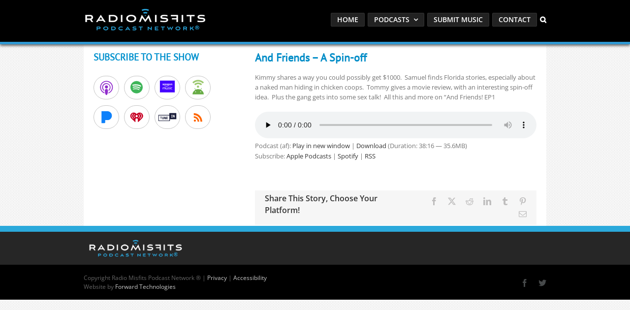

--- FILE ---
content_type: text/html; charset=utf-8
request_url: https://www.google.com/recaptcha/api2/anchor?ar=1&k=6LcG8rsqAAAAAKjoUrGUSvg9JZEnBMrw5kMivzBL&co=aHR0cHM6Ly9yYWRpb21pc2ZpdHMuY29tOjQ0Mw..&hl=en&v=N67nZn4AqZkNcbeMu4prBgzg&size=invisible&anchor-ms=20000&execute-ms=30000&cb=t4qyryub7qa4
body_size: 48726
content:
<!DOCTYPE HTML><html dir="ltr" lang="en"><head><meta http-equiv="Content-Type" content="text/html; charset=UTF-8">
<meta http-equiv="X-UA-Compatible" content="IE=edge">
<title>reCAPTCHA</title>
<style type="text/css">
/* cyrillic-ext */
@font-face {
  font-family: 'Roboto';
  font-style: normal;
  font-weight: 400;
  font-stretch: 100%;
  src: url(//fonts.gstatic.com/s/roboto/v48/KFO7CnqEu92Fr1ME7kSn66aGLdTylUAMa3GUBHMdazTgWw.woff2) format('woff2');
  unicode-range: U+0460-052F, U+1C80-1C8A, U+20B4, U+2DE0-2DFF, U+A640-A69F, U+FE2E-FE2F;
}
/* cyrillic */
@font-face {
  font-family: 'Roboto';
  font-style: normal;
  font-weight: 400;
  font-stretch: 100%;
  src: url(//fonts.gstatic.com/s/roboto/v48/KFO7CnqEu92Fr1ME7kSn66aGLdTylUAMa3iUBHMdazTgWw.woff2) format('woff2');
  unicode-range: U+0301, U+0400-045F, U+0490-0491, U+04B0-04B1, U+2116;
}
/* greek-ext */
@font-face {
  font-family: 'Roboto';
  font-style: normal;
  font-weight: 400;
  font-stretch: 100%;
  src: url(//fonts.gstatic.com/s/roboto/v48/KFO7CnqEu92Fr1ME7kSn66aGLdTylUAMa3CUBHMdazTgWw.woff2) format('woff2');
  unicode-range: U+1F00-1FFF;
}
/* greek */
@font-face {
  font-family: 'Roboto';
  font-style: normal;
  font-weight: 400;
  font-stretch: 100%;
  src: url(//fonts.gstatic.com/s/roboto/v48/KFO7CnqEu92Fr1ME7kSn66aGLdTylUAMa3-UBHMdazTgWw.woff2) format('woff2');
  unicode-range: U+0370-0377, U+037A-037F, U+0384-038A, U+038C, U+038E-03A1, U+03A3-03FF;
}
/* math */
@font-face {
  font-family: 'Roboto';
  font-style: normal;
  font-weight: 400;
  font-stretch: 100%;
  src: url(//fonts.gstatic.com/s/roboto/v48/KFO7CnqEu92Fr1ME7kSn66aGLdTylUAMawCUBHMdazTgWw.woff2) format('woff2');
  unicode-range: U+0302-0303, U+0305, U+0307-0308, U+0310, U+0312, U+0315, U+031A, U+0326-0327, U+032C, U+032F-0330, U+0332-0333, U+0338, U+033A, U+0346, U+034D, U+0391-03A1, U+03A3-03A9, U+03B1-03C9, U+03D1, U+03D5-03D6, U+03F0-03F1, U+03F4-03F5, U+2016-2017, U+2034-2038, U+203C, U+2040, U+2043, U+2047, U+2050, U+2057, U+205F, U+2070-2071, U+2074-208E, U+2090-209C, U+20D0-20DC, U+20E1, U+20E5-20EF, U+2100-2112, U+2114-2115, U+2117-2121, U+2123-214F, U+2190, U+2192, U+2194-21AE, U+21B0-21E5, U+21F1-21F2, U+21F4-2211, U+2213-2214, U+2216-22FF, U+2308-230B, U+2310, U+2319, U+231C-2321, U+2336-237A, U+237C, U+2395, U+239B-23B7, U+23D0, U+23DC-23E1, U+2474-2475, U+25AF, U+25B3, U+25B7, U+25BD, U+25C1, U+25CA, U+25CC, U+25FB, U+266D-266F, U+27C0-27FF, U+2900-2AFF, U+2B0E-2B11, U+2B30-2B4C, U+2BFE, U+3030, U+FF5B, U+FF5D, U+1D400-1D7FF, U+1EE00-1EEFF;
}
/* symbols */
@font-face {
  font-family: 'Roboto';
  font-style: normal;
  font-weight: 400;
  font-stretch: 100%;
  src: url(//fonts.gstatic.com/s/roboto/v48/KFO7CnqEu92Fr1ME7kSn66aGLdTylUAMaxKUBHMdazTgWw.woff2) format('woff2');
  unicode-range: U+0001-000C, U+000E-001F, U+007F-009F, U+20DD-20E0, U+20E2-20E4, U+2150-218F, U+2190, U+2192, U+2194-2199, U+21AF, U+21E6-21F0, U+21F3, U+2218-2219, U+2299, U+22C4-22C6, U+2300-243F, U+2440-244A, U+2460-24FF, U+25A0-27BF, U+2800-28FF, U+2921-2922, U+2981, U+29BF, U+29EB, U+2B00-2BFF, U+4DC0-4DFF, U+FFF9-FFFB, U+10140-1018E, U+10190-1019C, U+101A0, U+101D0-101FD, U+102E0-102FB, U+10E60-10E7E, U+1D2C0-1D2D3, U+1D2E0-1D37F, U+1F000-1F0FF, U+1F100-1F1AD, U+1F1E6-1F1FF, U+1F30D-1F30F, U+1F315, U+1F31C, U+1F31E, U+1F320-1F32C, U+1F336, U+1F378, U+1F37D, U+1F382, U+1F393-1F39F, U+1F3A7-1F3A8, U+1F3AC-1F3AF, U+1F3C2, U+1F3C4-1F3C6, U+1F3CA-1F3CE, U+1F3D4-1F3E0, U+1F3ED, U+1F3F1-1F3F3, U+1F3F5-1F3F7, U+1F408, U+1F415, U+1F41F, U+1F426, U+1F43F, U+1F441-1F442, U+1F444, U+1F446-1F449, U+1F44C-1F44E, U+1F453, U+1F46A, U+1F47D, U+1F4A3, U+1F4B0, U+1F4B3, U+1F4B9, U+1F4BB, U+1F4BF, U+1F4C8-1F4CB, U+1F4D6, U+1F4DA, U+1F4DF, U+1F4E3-1F4E6, U+1F4EA-1F4ED, U+1F4F7, U+1F4F9-1F4FB, U+1F4FD-1F4FE, U+1F503, U+1F507-1F50B, U+1F50D, U+1F512-1F513, U+1F53E-1F54A, U+1F54F-1F5FA, U+1F610, U+1F650-1F67F, U+1F687, U+1F68D, U+1F691, U+1F694, U+1F698, U+1F6AD, U+1F6B2, U+1F6B9-1F6BA, U+1F6BC, U+1F6C6-1F6CF, U+1F6D3-1F6D7, U+1F6E0-1F6EA, U+1F6F0-1F6F3, U+1F6F7-1F6FC, U+1F700-1F7FF, U+1F800-1F80B, U+1F810-1F847, U+1F850-1F859, U+1F860-1F887, U+1F890-1F8AD, U+1F8B0-1F8BB, U+1F8C0-1F8C1, U+1F900-1F90B, U+1F93B, U+1F946, U+1F984, U+1F996, U+1F9E9, U+1FA00-1FA6F, U+1FA70-1FA7C, U+1FA80-1FA89, U+1FA8F-1FAC6, U+1FACE-1FADC, U+1FADF-1FAE9, U+1FAF0-1FAF8, U+1FB00-1FBFF;
}
/* vietnamese */
@font-face {
  font-family: 'Roboto';
  font-style: normal;
  font-weight: 400;
  font-stretch: 100%;
  src: url(//fonts.gstatic.com/s/roboto/v48/KFO7CnqEu92Fr1ME7kSn66aGLdTylUAMa3OUBHMdazTgWw.woff2) format('woff2');
  unicode-range: U+0102-0103, U+0110-0111, U+0128-0129, U+0168-0169, U+01A0-01A1, U+01AF-01B0, U+0300-0301, U+0303-0304, U+0308-0309, U+0323, U+0329, U+1EA0-1EF9, U+20AB;
}
/* latin-ext */
@font-face {
  font-family: 'Roboto';
  font-style: normal;
  font-weight: 400;
  font-stretch: 100%;
  src: url(//fonts.gstatic.com/s/roboto/v48/KFO7CnqEu92Fr1ME7kSn66aGLdTylUAMa3KUBHMdazTgWw.woff2) format('woff2');
  unicode-range: U+0100-02BA, U+02BD-02C5, U+02C7-02CC, U+02CE-02D7, U+02DD-02FF, U+0304, U+0308, U+0329, U+1D00-1DBF, U+1E00-1E9F, U+1EF2-1EFF, U+2020, U+20A0-20AB, U+20AD-20C0, U+2113, U+2C60-2C7F, U+A720-A7FF;
}
/* latin */
@font-face {
  font-family: 'Roboto';
  font-style: normal;
  font-weight: 400;
  font-stretch: 100%;
  src: url(//fonts.gstatic.com/s/roboto/v48/KFO7CnqEu92Fr1ME7kSn66aGLdTylUAMa3yUBHMdazQ.woff2) format('woff2');
  unicode-range: U+0000-00FF, U+0131, U+0152-0153, U+02BB-02BC, U+02C6, U+02DA, U+02DC, U+0304, U+0308, U+0329, U+2000-206F, U+20AC, U+2122, U+2191, U+2193, U+2212, U+2215, U+FEFF, U+FFFD;
}
/* cyrillic-ext */
@font-face {
  font-family: 'Roboto';
  font-style: normal;
  font-weight: 500;
  font-stretch: 100%;
  src: url(//fonts.gstatic.com/s/roboto/v48/KFO7CnqEu92Fr1ME7kSn66aGLdTylUAMa3GUBHMdazTgWw.woff2) format('woff2');
  unicode-range: U+0460-052F, U+1C80-1C8A, U+20B4, U+2DE0-2DFF, U+A640-A69F, U+FE2E-FE2F;
}
/* cyrillic */
@font-face {
  font-family: 'Roboto';
  font-style: normal;
  font-weight: 500;
  font-stretch: 100%;
  src: url(//fonts.gstatic.com/s/roboto/v48/KFO7CnqEu92Fr1ME7kSn66aGLdTylUAMa3iUBHMdazTgWw.woff2) format('woff2');
  unicode-range: U+0301, U+0400-045F, U+0490-0491, U+04B0-04B1, U+2116;
}
/* greek-ext */
@font-face {
  font-family: 'Roboto';
  font-style: normal;
  font-weight: 500;
  font-stretch: 100%;
  src: url(//fonts.gstatic.com/s/roboto/v48/KFO7CnqEu92Fr1ME7kSn66aGLdTylUAMa3CUBHMdazTgWw.woff2) format('woff2');
  unicode-range: U+1F00-1FFF;
}
/* greek */
@font-face {
  font-family: 'Roboto';
  font-style: normal;
  font-weight: 500;
  font-stretch: 100%;
  src: url(//fonts.gstatic.com/s/roboto/v48/KFO7CnqEu92Fr1ME7kSn66aGLdTylUAMa3-UBHMdazTgWw.woff2) format('woff2');
  unicode-range: U+0370-0377, U+037A-037F, U+0384-038A, U+038C, U+038E-03A1, U+03A3-03FF;
}
/* math */
@font-face {
  font-family: 'Roboto';
  font-style: normal;
  font-weight: 500;
  font-stretch: 100%;
  src: url(//fonts.gstatic.com/s/roboto/v48/KFO7CnqEu92Fr1ME7kSn66aGLdTylUAMawCUBHMdazTgWw.woff2) format('woff2');
  unicode-range: U+0302-0303, U+0305, U+0307-0308, U+0310, U+0312, U+0315, U+031A, U+0326-0327, U+032C, U+032F-0330, U+0332-0333, U+0338, U+033A, U+0346, U+034D, U+0391-03A1, U+03A3-03A9, U+03B1-03C9, U+03D1, U+03D5-03D6, U+03F0-03F1, U+03F4-03F5, U+2016-2017, U+2034-2038, U+203C, U+2040, U+2043, U+2047, U+2050, U+2057, U+205F, U+2070-2071, U+2074-208E, U+2090-209C, U+20D0-20DC, U+20E1, U+20E5-20EF, U+2100-2112, U+2114-2115, U+2117-2121, U+2123-214F, U+2190, U+2192, U+2194-21AE, U+21B0-21E5, U+21F1-21F2, U+21F4-2211, U+2213-2214, U+2216-22FF, U+2308-230B, U+2310, U+2319, U+231C-2321, U+2336-237A, U+237C, U+2395, U+239B-23B7, U+23D0, U+23DC-23E1, U+2474-2475, U+25AF, U+25B3, U+25B7, U+25BD, U+25C1, U+25CA, U+25CC, U+25FB, U+266D-266F, U+27C0-27FF, U+2900-2AFF, U+2B0E-2B11, U+2B30-2B4C, U+2BFE, U+3030, U+FF5B, U+FF5D, U+1D400-1D7FF, U+1EE00-1EEFF;
}
/* symbols */
@font-face {
  font-family: 'Roboto';
  font-style: normal;
  font-weight: 500;
  font-stretch: 100%;
  src: url(//fonts.gstatic.com/s/roboto/v48/KFO7CnqEu92Fr1ME7kSn66aGLdTylUAMaxKUBHMdazTgWw.woff2) format('woff2');
  unicode-range: U+0001-000C, U+000E-001F, U+007F-009F, U+20DD-20E0, U+20E2-20E4, U+2150-218F, U+2190, U+2192, U+2194-2199, U+21AF, U+21E6-21F0, U+21F3, U+2218-2219, U+2299, U+22C4-22C6, U+2300-243F, U+2440-244A, U+2460-24FF, U+25A0-27BF, U+2800-28FF, U+2921-2922, U+2981, U+29BF, U+29EB, U+2B00-2BFF, U+4DC0-4DFF, U+FFF9-FFFB, U+10140-1018E, U+10190-1019C, U+101A0, U+101D0-101FD, U+102E0-102FB, U+10E60-10E7E, U+1D2C0-1D2D3, U+1D2E0-1D37F, U+1F000-1F0FF, U+1F100-1F1AD, U+1F1E6-1F1FF, U+1F30D-1F30F, U+1F315, U+1F31C, U+1F31E, U+1F320-1F32C, U+1F336, U+1F378, U+1F37D, U+1F382, U+1F393-1F39F, U+1F3A7-1F3A8, U+1F3AC-1F3AF, U+1F3C2, U+1F3C4-1F3C6, U+1F3CA-1F3CE, U+1F3D4-1F3E0, U+1F3ED, U+1F3F1-1F3F3, U+1F3F5-1F3F7, U+1F408, U+1F415, U+1F41F, U+1F426, U+1F43F, U+1F441-1F442, U+1F444, U+1F446-1F449, U+1F44C-1F44E, U+1F453, U+1F46A, U+1F47D, U+1F4A3, U+1F4B0, U+1F4B3, U+1F4B9, U+1F4BB, U+1F4BF, U+1F4C8-1F4CB, U+1F4D6, U+1F4DA, U+1F4DF, U+1F4E3-1F4E6, U+1F4EA-1F4ED, U+1F4F7, U+1F4F9-1F4FB, U+1F4FD-1F4FE, U+1F503, U+1F507-1F50B, U+1F50D, U+1F512-1F513, U+1F53E-1F54A, U+1F54F-1F5FA, U+1F610, U+1F650-1F67F, U+1F687, U+1F68D, U+1F691, U+1F694, U+1F698, U+1F6AD, U+1F6B2, U+1F6B9-1F6BA, U+1F6BC, U+1F6C6-1F6CF, U+1F6D3-1F6D7, U+1F6E0-1F6EA, U+1F6F0-1F6F3, U+1F6F7-1F6FC, U+1F700-1F7FF, U+1F800-1F80B, U+1F810-1F847, U+1F850-1F859, U+1F860-1F887, U+1F890-1F8AD, U+1F8B0-1F8BB, U+1F8C0-1F8C1, U+1F900-1F90B, U+1F93B, U+1F946, U+1F984, U+1F996, U+1F9E9, U+1FA00-1FA6F, U+1FA70-1FA7C, U+1FA80-1FA89, U+1FA8F-1FAC6, U+1FACE-1FADC, U+1FADF-1FAE9, U+1FAF0-1FAF8, U+1FB00-1FBFF;
}
/* vietnamese */
@font-face {
  font-family: 'Roboto';
  font-style: normal;
  font-weight: 500;
  font-stretch: 100%;
  src: url(//fonts.gstatic.com/s/roboto/v48/KFO7CnqEu92Fr1ME7kSn66aGLdTylUAMa3OUBHMdazTgWw.woff2) format('woff2');
  unicode-range: U+0102-0103, U+0110-0111, U+0128-0129, U+0168-0169, U+01A0-01A1, U+01AF-01B0, U+0300-0301, U+0303-0304, U+0308-0309, U+0323, U+0329, U+1EA0-1EF9, U+20AB;
}
/* latin-ext */
@font-face {
  font-family: 'Roboto';
  font-style: normal;
  font-weight: 500;
  font-stretch: 100%;
  src: url(//fonts.gstatic.com/s/roboto/v48/KFO7CnqEu92Fr1ME7kSn66aGLdTylUAMa3KUBHMdazTgWw.woff2) format('woff2');
  unicode-range: U+0100-02BA, U+02BD-02C5, U+02C7-02CC, U+02CE-02D7, U+02DD-02FF, U+0304, U+0308, U+0329, U+1D00-1DBF, U+1E00-1E9F, U+1EF2-1EFF, U+2020, U+20A0-20AB, U+20AD-20C0, U+2113, U+2C60-2C7F, U+A720-A7FF;
}
/* latin */
@font-face {
  font-family: 'Roboto';
  font-style: normal;
  font-weight: 500;
  font-stretch: 100%;
  src: url(//fonts.gstatic.com/s/roboto/v48/KFO7CnqEu92Fr1ME7kSn66aGLdTylUAMa3yUBHMdazQ.woff2) format('woff2');
  unicode-range: U+0000-00FF, U+0131, U+0152-0153, U+02BB-02BC, U+02C6, U+02DA, U+02DC, U+0304, U+0308, U+0329, U+2000-206F, U+20AC, U+2122, U+2191, U+2193, U+2212, U+2215, U+FEFF, U+FFFD;
}
/* cyrillic-ext */
@font-face {
  font-family: 'Roboto';
  font-style: normal;
  font-weight: 900;
  font-stretch: 100%;
  src: url(//fonts.gstatic.com/s/roboto/v48/KFO7CnqEu92Fr1ME7kSn66aGLdTylUAMa3GUBHMdazTgWw.woff2) format('woff2');
  unicode-range: U+0460-052F, U+1C80-1C8A, U+20B4, U+2DE0-2DFF, U+A640-A69F, U+FE2E-FE2F;
}
/* cyrillic */
@font-face {
  font-family: 'Roboto';
  font-style: normal;
  font-weight: 900;
  font-stretch: 100%;
  src: url(//fonts.gstatic.com/s/roboto/v48/KFO7CnqEu92Fr1ME7kSn66aGLdTylUAMa3iUBHMdazTgWw.woff2) format('woff2');
  unicode-range: U+0301, U+0400-045F, U+0490-0491, U+04B0-04B1, U+2116;
}
/* greek-ext */
@font-face {
  font-family: 'Roboto';
  font-style: normal;
  font-weight: 900;
  font-stretch: 100%;
  src: url(//fonts.gstatic.com/s/roboto/v48/KFO7CnqEu92Fr1ME7kSn66aGLdTylUAMa3CUBHMdazTgWw.woff2) format('woff2');
  unicode-range: U+1F00-1FFF;
}
/* greek */
@font-face {
  font-family: 'Roboto';
  font-style: normal;
  font-weight: 900;
  font-stretch: 100%;
  src: url(//fonts.gstatic.com/s/roboto/v48/KFO7CnqEu92Fr1ME7kSn66aGLdTylUAMa3-UBHMdazTgWw.woff2) format('woff2');
  unicode-range: U+0370-0377, U+037A-037F, U+0384-038A, U+038C, U+038E-03A1, U+03A3-03FF;
}
/* math */
@font-face {
  font-family: 'Roboto';
  font-style: normal;
  font-weight: 900;
  font-stretch: 100%;
  src: url(//fonts.gstatic.com/s/roboto/v48/KFO7CnqEu92Fr1ME7kSn66aGLdTylUAMawCUBHMdazTgWw.woff2) format('woff2');
  unicode-range: U+0302-0303, U+0305, U+0307-0308, U+0310, U+0312, U+0315, U+031A, U+0326-0327, U+032C, U+032F-0330, U+0332-0333, U+0338, U+033A, U+0346, U+034D, U+0391-03A1, U+03A3-03A9, U+03B1-03C9, U+03D1, U+03D5-03D6, U+03F0-03F1, U+03F4-03F5, U+2016-2017, U+2034-2038, U+203C, U+2040, U+2043, U+2047, U+2050, U+2057, U+205F, U+2070-2071, U+2074-208E, U+2090-209C, U+20D0-20DC, U+20E1, U+20E5-20EF, U+2100-2112, U+2114-2115, U+2117-2121, U+2123-214F, U+2190, U+2192, U+2194-21AE, U+21B0-21E5, U+21F1-21F2, U+21F4-2211, U+2213-2214, U+2216-22FF, U+2308-230B, U+2310, U+2319, U+231C-2321, U+2336-237A, U+237C, U+2395, U+239B-23B7, U+23D0, U+23DC-23E1, U+2474-2475, U+25AF, U+25B3, U+25B7, U+25BD, U+25C1, U+25CA, U+25CC, U+25FB, U+266D-266F, U+27C0-27FF, U+2900-2AFF, U+2B0E-2B11, U+2B30-2B4C, U+2BFE, U+3030, U+FF5B, U+FF5D, U+1D400-1D7FF, U+1EE00-1EEFF;
}
/* symbols */
@font-face {
  font-family: 'Roboto';
  font-style: normal;
  font-weight: 900;
  font-stretch: 100%;
  src: url(//fonts.gstatic.com/s/roboto/v48/KFO7CnqEu92Fr1ME7kSn66aGLdTylUAMaxKUBHMdazTgWw.woff2) format('woff2');
  unicode-range: U+0001-000C, U+000E-001F, U+007F-009F, U+20DD-20E0, U+20E2-20E4, U+2150-218F, U+2190, U+2192, U+2194-2199, U+21AF, U+21E6-21F0, U+21F3, U+2218-2219, U+2299, U+22C4-22C6, U+2300-243F, U+2440-244A, U+2460-24FF, U+25A0-27BF, U+2800-28FF, U+2921-2922, U+2981, U+29BF, U+29EB, U+2B00-2BFF, U+4DC0-4DFF, U+FFF9-FFFB, U+10140-1018E, U+10190-1019C, U+101A0, U+101D0-101FD, U+102E0-102FB, U+10E60-10E7E, U+1D2C0-1D2D3, U+1D2E0-1D37F, U+1F000-1F0FF, U+1F100-1F1AD, U+1F1E6-1F1FF, U+1F30D-1F30F, U+1F315, U+1F31C, U+1F31E, U+1F320-1F32C, U+1F336, U+1F378, U+1F37D, U+1F382, U+1F393-1F39F, U+1F3A7-1F3A8, U+1F3AC-1F3AF, U+1F3C2, U+1F3C4-1F3C6, U+1F3CA-1F3CE, U+1F3D4-1F3E0, U+1F3ED, U+1F3F1-1F3F3, U+1F3F5-1F3F7, U+1F408, U+1F415, U+1F41F, U+1F426, U+1F43F, U+1F441-1F442, U+1F444, U+1F446-1F449, U+1F44C-1F44E, U+1F453, U+1F46A, U+1F47D, U+1F4A3, U+1F4B0, U+1F4B3, U+1F4B9, U+1F4BB, U+1F4BF, U+1F4C8-1F4CB, U+1F4D6, U+1F4DA, U+1F4DF, U+1F4E3-1F4E6, U+1F4EA-1F4ED, U+1F4F7, U+1F4F9-1F4FB, U+1F4FD-1F4FE, U+1F503, U+1F507-1F50B, U+1F50D, U+1F512-1F513, U+1F53E-1F54A, U+1F54F-1F5FA, U+1F610, U+1F650-1F67F, U+1F687, U+1F68D, U+1F691, U+1F694, U+1F698, U+1F6AD, U+1F6B2, U+1F6B9-1F6BA, U+1F6BC, U+1F6C6-1F6CF, U+1F6D3-1F6D7, U+1F6E0-1F6EA, U+1F6F0-1F6F3, U+1F6F7-1F6FC, U+1F700-1F7FF, U+1F800-1F80B, U+1F810-1F847, U+1F850-1F859, U+1F860-1F887, U+1F890-1F8AD, U+1F8B0-1F8BB, U+1F8C0-1F8C1, U+1F900-1F90B, U+1F93B, U+1F946, U+1F984, U+1F996, U+1F9E9, U+1FA00-1FA6F, U+1FA70-1FA7C, U+1FA80-1FA89, U+1FA8F-1FAC6, U+1FACE-1FADC, U+1FADF-1FAE9, U+1FAF0-1FAF8, U+1FB00-1FBFF;
}
/* vietnamese */
@font-face {
  font-family: 'Roboto';
  font-style: normal;
  font-weight: 900;
  font-stretch: 100%;
  src: url(//fonts.gstatic.com/s/roboto/v48/KFO7CnqEu92Fr1ME7kSn66aGLdTylUAMa3OUBHMdazTgWw.woff2) format('woff2');
  unicode-range: U+0102-0103, U+0110-0111, U+0128-0129, U+0168-0169, U+01A0-01A1, U+01AF-01B0, U+0300-0301, U+0303-0304, U+0308-0309, U+0323, U+0329, U+1EA0-1EF9, U+20AB;
}
/* latin-ext */
@font-face {
  font-family: 'Roboto';
  font-style: normal;
  font-weight: 900;
  font-stretch: 100%;
  src: url(//fonts.gstatic.com/s/roboto/v48/KFO7CnqEu92Fr1ME7kSn66aGLdTylUAMa3KUBHMdazTgWw.woff2) format('woff2');
  unicode-range: U+0100-02BA, U+02BD-02C5, U+02C7-02CC, U+02CE-02D7, U+02DD-02FF, U+0304, U+0308, U+0329, U+1D00-1DBF, U+1E00-1E9F, U+1EF2-1EFF, U+2020, U+20A0-20AB, U+20AD-20C0, U+2113, U+2C60-2C7F, U+A720-A7FF;
}
/* latin */
@font-face {
  font-family: 'Roboto';
  font-style: normal;
  font-weight: 900;
  font-stretch: 100%;
  src: url(//fonts.gstatic.com/s/roboto/v48/KFO7CnqEu92Fr1ME7kSn66aGLdTylUAMa3yUBHMdazQ.woff2) format('woff2');
  unicode-range: U+0000-00FF, U+0131, U+0152-0153, U+02BB-02BC, U+02C6, U+02DA, U+02DC, U+0304, U+0308, U+0329, U+2000-206F, U+20AC, U+2122, U+2191, U+2193, U+2212, U+2215, U+FEFF, U+FFFD;
}

</style>
<link rel="stylesheet" type="text/css" href="https://www.gstatic.com/recaptcha/releases/N67nZn4AqZkNcbeMu4prBgzg/styles__ltr.css">
<script nonce="W5gJqRM6PyGkwYrlHdElFQ" type="text/javascript">window['__recaptcha_api'] = 'https://www.google.com/recaptcha/api2/';</script>
<script type="text/javascript" src="https://www.gstatic.com/recaptcha/releases/N67nZn4AqZkNcbeMu4prBgzg/recaptcha__en.js" nonce="W5gJqRM6PyGkwYrlHdElFQ">
      
    </script></head>
<body><div id="rc-anchor-alert" class="rc-anchor-alert"></div>
<input type="hidden" id="recaptcha-token" value="[base64]">
<script type="text/javascript" nonce="W5gJqRM6PyGkwYrlHdElFQ">
      recaptcha.anchor.Main.init("[\x22ainput\x22,[\x22bgdata\x22,\x22\x22,\[base64]/[base64]/[base64]/[base64]/[base64]/[base64]/KGcoTywyNTMsTy5PKSxVRyhPLEMpKTpnKE8sMjUzLEMpLE8pKSxsKSksTykpfSxieT1mdW5jdGlvbihDLE8sdSxsKXtmb3IobD0odT1SKEMpLDApO08+MDtPLS0pbD1sPDw4fFooQyk7ZyhDLHUsbCl9LFVHPWZ1bmN0aW9uKEMsTyl7Qy5pLmxlbmd0aD4xMDQ/[base64]/[base64]/[base64]/[base64]/[base64]/[base64]/[base64]\\u003d\x22,\[base64]\\u003d\\u003d\x22,\x22KhAYw43Cm0/DusKzw4TCq8KhVgMFw65Nw4NJZnI7w73DnjjCksKpLF7CgwnCk0vCuMKnA1kXBWgTwoLCpcOrOsKEwrXCjsKMI8KBY8OKSDbCr8ODNGHCo8OABgdxw709XjA4wr5LwpAKKcObwokew7DCvsOKwpI0OlPCpGhHCX7DsnHDusKHw6jDncOSIMOYwo7DtVhuw5xTS8K/w6Nud0fCuMKDVsKuwp0/wo1/[base64]/[base64]/Ck3kzNcKUd8KHXibCoFUWOMKFwqrDusOfDiMkCV3CpEjCoGbCiVwQK8OyTMOrR2fClkDDuS/Dvn/DiMOkSMO2wrLCs8OewpFoMAbDq8OCAMOOwrXCo8K/HsKhVSZtdlDDv8ONO8OvCnIWw6xzw5LDqyo6w4DDmMKuwr0zw5QwWkMNHgxxwoRxwpnCkmsrTcKDw7TCvSIFMhrDjgtREMKAYsO9bzXDrMOywoAcCMKbPiF+w78jw5/DlcOuFTfDiWPDncKDI1wQw7DCvsKRw4vCn8OqwoHCr3EwwovCmxXCocOZBHZmeTkEwr/[base64]/DglrDqsK4w4orAcKnw4XDglrCvsK/[base64]/[base64]/X8OMMWwvwqLClSXCu8KAwrPDhsOfCMOvHTUUJFNrZlpLwr4ZQHzDjsOWwpINIhAbw7cpJn/Cq8Ovw4rCimrDkcK9c8O3J8KowqwSecO5WyQTYw0pSxLDjArDlsKLJsKkw6jDr8KDURDCg8KrQBDDk8KdJT58O8K3YcOPwrDDuC/Cn8K7w6fDocK9worDrWBYDxcgwockdC3DoMK9w4k1w4Edw7wCwrnDg8KpNy0Fw4J3wrLCiW7Dn8OQHsOXUcOYwprDlcOZdQUIwp1PR345GsKsw5vCozvCicKVwrF9dsKoCj4Ew5fDv33Dkg/CqyDCq8OEwpxze8O1wqDCjMKcZsKgwoFvw4LCnGDDnMOmXcKLwrkBwrN/f0Y4wo3Cj8O1bkBtwqlNw7PCi0JBw4wcHhcgw5ALw7/Dt8OwEm4RaSzDmcOJwplvdMKRwqbDlsOcIcKXecOnC8KwERTCicKZwoXDscOVBSwbRV/Cml52wq3CkyjCi8OVG8OiL8OffGlaAMK4wofDt8OTw4R8FcO3eMKyUMOhA8KzwrxswrMiw4vCpHQpwrnDiFNTwr3ChCBDw5HDoFZveip6TMKmw584OMKyC8OCRMO4GcOQZGENwopMNz/DqMOPwpXDp3vCmVw0w7x3DsOVC8K8wpHDnFBuZsOUw63CkjFAw47CocOQwpRWwpPClcKjAB/[base64]/DrGQVw5XCmzVTCsKWTsKIwofDgg7CpTNhw5QsbcOBVCp8wpUjLX7DusO0w5VXwq4EfVrDvi9VU8KpwpB7PMOCHHTCnsKewoLDkhzDlcOpwqNyw5QzRcOdQcK6w7LDmcKLZxLCnMOew6/Cs8OsOXvCsFzDvnZZw6UUw7PDmsO2ahbDtmjCksK2Ii/[base64]/CvSl/ck/CpnVHwqjCnyI/dMKvCsO6YXbDlXLClmQOaMOEHcOiwojCr2c1woXCkMK6w71TAwLDnjxLEyHDkBs5wonDjUHCjnzCuRBvwp0MwoDCrmEUEGYTa8KGOmszRcOdwrImwok3w6gZwrwIMw3CmSsrFsOKaMOSwr7CuMOiwp/CtxIxCMKtwrokC8KMIntmU3wCw5otw5Anw6rDjMKgOMOawofDvcOXaCY/LnrDp8OdwpIFwrNIwpfDgiXCqMKpwpJ2wpnCjCfDjcOsMx8AClrDhMODfgA9w5TCuyDCsMOBw7RqFFYowpNkDsKEYMKvw7QQw5tnPMO8worDo8KUP8KKwq9IJCTDt1VMGMKdJgTCmH8DwrzChHhNw5lHP8KLSnfCvijDjMOhfVDCrmo/w6F+DsKkE8KzXAk+QFrDpHTDhcKzEknClG7DjV53E8KLw6kaw47CscKQbyx/JG8RAMOFw5PDtsOPwrnDj1Rkw5peb3LCjMOpD3zCmMOewqUKJsOHwrrCkEEBXMK3OEbDtjHDh8KDVSxHw7FLalDDng4gwq7CtijCo0Jmw6N/w5DDhGIMFMOOAcOqwo0Xw55Lwr4qworCiMKWwqDClWfDrsOoQQrDg8OxFcKyYFLDrhQ2wo4BPcKww5HCn8Ojw5RiwoJPwogcQy3Di1/CpRBRw5zDg8OIW8OPJ0YDwosgwrzCmMKtwq/CnsKEw5/CkMK0wp1Wwo4gHAUkwqNoS8Olw5TCsyxEKAwgXsOowpXClsOxHUDCp0PDkQBCH8KOwqnDsMOWwpLCh2cYwojCtMOgdcO4w6k7MgjCh8O2VVpEw7fCtk7DjBYKw507OkpfanzDm2HCpcKUBgXDtcKUwp8KPMKcwqDDg8ONw4/CjsK5wqzCmGLChgHDpsOob3rCsMOFXBvDjcOWwqHCoXDDhMKOBjjCt8KWPsKcwqHCpjDDogZyw54FJkDCncOCEsKgRsOiX8O9ScK+wrAgCUDCl1nDm8K9JMOJw63DmSjDj20Ow53DjsKPwrbCk8O8DyrCrcOCw5s+OALCq8KILnJqan/[base64]/CksOnOE3Dv8KnasKbV07DrSIITMK3w5zCsQbDhsOEVEw3woMnwqkQwqdwH34Owohpw5jDrFVWGsOtRMKKwq1pWGscLWzCrhN6wp7DlUXDrsK8bgPDjsOwNMKmw7jCl8O+JcO4EcOJMVPCscOBHwhMw7QzfMKJZcOUwo/DmSFLA1LDiU8Aw49uwrMAZBMuR8Kee8Obwo8Gw6Qow7ZgaMONwpw4w5hKbsKaFsK6wrohwo/CmMOMMyJwNwnCu8OAwqLDhcOIw4nDh8KRwqE/NnTDv8OEZcONw6nCrXFFZMKow7BOJznCrcO/wrfDthLDscKybRLDnRTCsktoRMKWGCnDmsOhw5tTwo/DpUQHLW8dNcOrwoEyE8Kww60wTVvCtsKHb0zCm8OEw4QKw7DDocKkw416SwMEw4TCvj1ww5tIZnoxw47DssOQw7HDgcOyw7sow4PDhXUvwp7CtMOJScOVw6s9S8OZAkLCo3bDpMKaw5jCjkB6dMOzw5ooElEyemXCl8OFSU/DpsKdwoBIw6sMaCfDqC5Ewp3DmcOKw7bDrMKCw6ZDenQHKFsTdwDCmsOLWV1dw5XCnwbCn38RwqUrwpIQwqLDlcO2woMJw7vChsK8wrHDuw/[base64]/[base64]/d0vDn1U7woB0fCTCgsKmwq/Ck8OTwrrDlsK2ZmY2w5/DmsKVwphoeXLDoMK1UBbDp8KFUl7DvMKBwodRQMKeZ8K0wrV8TFPDl8Ouw7XDknLDisKXw67CgyvDkcKfwpkpSlpvHUsFwqTDsMK2RDLDoioSVMOvw7d/[base64]/CvjoOw6pfw6grSmIdwrbDvcKQY0g3XMOIwrtceMKPwrbDsh3Ch8KtSMOQdsKzDcKeDMOGwoFRwoZ+wpJMw6A8w6wOcznCnlTCiXUfwrMow5ABJBzClMKvwpTClsOyDnHDmy7Dp8KAwp3CjAZLw7LDh8KYE8K9SMOfw7bDhVNXwq/CiCbDrsOQwrTCqsKkBsKebR9vw7zCt3twwqhKwqxuG3JHb2XCk8O4w7RQSC1Twr/[base64]/DogV2w6J2PgJ+byLCqMOwXWkrw7Npw5kIRD8XSnUvw6DDgMK9wrs1wq4bLU0jJ8KgP019bsKdwr/CrsO/[base64]/Cp1DCtVwZw4TDtsKhwqIgw71Pwq3DpMKBwp/Dsh3DtMKZwoDClVRHwrRBw5F6w4LCsMKrXsKdwoAyE8KPYcKWA0zCmsKOwrpQw5vClwfDmzwgX0/[base64]/N8OkHkE/KcOvwp/DusKgw5VEw47Dj8KpKmnDvFZiWw8mZ8KKw45NwpnDvHTDl8KPTcO9TsO1YHgiwohbUR1qGl0NwoQNw5LDr8KkYcKmwqnDkWfCosOcKsOew7lyw6Mlw7YIXENuZivDpCdRIcKzwqkJMG/[base64]/Chh0IScOYw4Rqw6/DkDPDlWTCghsJCVrDnmjDhlYvw5EodUPCmsO1w5TCtsOZwpxsHsOCI8OuZcO/RsK9w48Ww509E8O7w6cHwp3DmmcLBsOhYsO+BcKFAxvCssKcMRrCucKPwq/CtR7Cgk4pe8OMwrbCgz4+aAVXwoTCscOWw4QIw4QBwpTCkhMew6nDocOOw7cSFH/DpcKuA2kuT1DDicOCw4ASw4kqH8OVXTvCoFACZcKdw5DDqUNQOE4qw6nCixJlwrs/wobCg0jDgVt/[base64]/M1cKfDVHwrjDhQAiPcO1wpfDshnCgCkHw5oDwoFJF0kxwrvChFjCiQ3CgsKvw5Qdwpc4Y8KEw5JvwqbDosOwZVjDiMORFsKnLMOjw7DDjsOBw7bCrGXDhBgNUznCjC50GFTCj8O/w4gSwobDlcK7w4zDmgs4wpUPOEfCvD4twoLDlSHDikB1wrnDqEfChBjChcK/w6oCAMOda8Kcw5TDusKUTmYewoLDiMOzMjYzd8ObNyXDnjIWw5PDnFdAQ8OYwrhfPC7CnmFLw6nDvsOzwrs5wrxLwqjDtsOewqFNI0XDsjJNwpF2w7DCkMOJasKRw4HDnMOyJwJswpImFsO9JS7Cojd/cRfDqMO4RGbDmcKHw5DDtgdAwoTCqcO/wqg7w7jDh8Ocw7vCqcOeFsK0fxdeaMORw7xUVnrCuMO/wrHCjUXDgMO6w6/CscKvakVRaTbCnCLChcKLNXvDkCLDh1XDrcOhw4QBw5t2wrnDj8K8wpTCosO+T1jCqMOWw4taAgQxwponIMObAcKIKMKjwqlRwrTDgcOQw7JVU8K/wqfDtwMqwpTDjsOKbMK1wq4FLMObdcOMX8O3b8OJw7nDuEnCtsKxNMKCBkHCuh7Dk10rwoYkwp7DsGvCv3rCmsK5aMOZRD3DnsO/AMK0XMONNgzDg8OuwrjDsmpoAsOmMMKUw7jDnwXDucOUwr/CrsK5bcKPw4rCssOsw4zDvjQFHsKmacK/XSM+dMK/SWDDpWHDuMKmVMOKYcKvw7TDk8K5OjHDjcOiwp3ClCRmw6jCslE5a8OQWX98wpDDsg3DmsKsw6bCl8OEw4MOE8OvwpPCi8KTE8OowoE5w5vDh8KSw5zCoMKpHigGwr5qLm/DoFzCtnXCgiTDrF/DtsOfSC8Kw6HDsGHDmVwwagzCi8K4I8OiwrjDrcK/FcO/[base64]/[base64]/[base64]/LyPCsMOZMMOfw6DDt0DCo8Orw5/Dh0XCmlDCmFTDpzwUwrQRw7ghT8O7wogsaABzwonCljPDscOlasK2AljDn8K6w5/ClEwvwoRwUMOdw705w5xwMsKEfsOiwrN/GmwKFMO0w7VnY8K3w7TCpcOaDMKTPcOgwrzCtEgIZxUuw68sVETDvwHDuCl6wrXDvF56f8Oaw7jDv8O0woNfw7XCi0lAPsKkfcK/wp5tw5zDvcOhwqDCkcO8w4rCqsKwSk3CrRtkQ8KYFRRUMsOTHcKow7/CmcOrU1bDrHbDhynCsChjwo1kw6oGEsOgwrbDiFwhIn5fw5s0FDpDwozCpGpsw5cjw6EswqBRAsODeGEywpXCtH7CjcONwofCpMOawoxHOirCpncaw6/CoMO+w48uwoIZwpPDsnzDnEzCgsOhB8O7wrgIey52fcOsasKccn9If3prQMONFcOpScOdw4J7AwVpwqLDt8OlScOlAMOiwpDCq8Kuw4XCixXDtHcPbcODXsK9YsOwCcOdWMKGw54/w6NYwrTDhsO2SRlTWMKJw5nCsHzDi3Z+JcKTJT4lKkHDnEYJAhjCiSzDk8KTw4/ClVg/w5fCqRNXH0p4UcKvwrQ4w5IGw4JSI0vCsVsnwrFtZl7CvTPDiRHDocOcw5vChHB9AcOjwpXDt8OXA0UCU1pcwoA/[base64]/[base64]/CcOBBEDDpX5DSsONwpJVwrvCqBx/wp9swrgaRMKRw6JEwpXDn8K9wroiSXfCmkvCi8ObdEbCmMKtAV/Cv8KGwrwdU0UPGCpgw5sSRcKKPkFyHXMFGMOSJcOxw4sGaAHDrkcZw5V4wqMCw4vChG/DosOGU0tjHMKmEQZjAVvCoWZLMcOPw4k2XsKaVWXCsSsjEgfDocOBw6zDucOPw5nDn3TCi8KJOFnDhsOiwrzDk8OJwoJfUwQCw4BqCcKnwr9bw7QIBcKQAzDDgcKbwo3Di8KWw5XCjwBWw65/N8OKw7XCvHfDlcKtO8OMw617w54/wppVwqNfZWzCj3g/w5xwZMOYw5sjJcO0RsKYEjlewoPDlCLCoA7CpErCkzjDlD3Dt3YVeHvCq27DqE9lTsObwooXw5VSwoU+w5V/w79iQMOWcDnDjmRuDcKPw44neixmw7VDPsKCw5Rsw6rCm8OzwqVKI8KVwqBEO8K9wqXDoMKuw4PChBFpwrHChjcYBcKrIMKjW8O5w7sdwrd8w49zaATCvMOaBy7Cr8KKJA4Ew7jClho8VBLCmcOqwr0LwpUTMQErVsOVwobDkX3DrsO4dMKRfsK/[base64]/DkcOPw5TCosONw4d4YsOlWlUPe8OpYH5tNjZTw4XCsiVJw6pnwptLw5LDpwdTw5/Ciisvwr5XwqtXYA7DtcK/wqtCw7NrLzxvwrM6w5/DmMOgZAh5VXXDk0TDlMK/wobCmHoKw4gWw4rDtCjDnsKJw4nCr39kw49Iw4EYa8K9wqXDtBzDq1I6Il9rwqTChhTDtzbCvy9Ewq/DkwbCmFgVw78wwrTDqjTChMO1bcK3wpXCjsOzw44+SQxNwq00McKZw7DDvTPCl8KnwrBLw7/CkMOpw6jCtxtswrfDpBpUM8O7PylGwp3DtMK+w6DDkWwAT8OiDsKKw6ZXccKeO2h5w5Z/b8Orw4tIw6Uxw6jCtmwUw5/Du8O3w7PCscOsIkENBcONBwjDrEPDngUEwpDCrsKqwo7DijPDjcKmKy7CmcKFw7rCjcKpXSHCkQLCn0sDw7jDkMKdDMOUVcOaw5ICwqfDoMKyw7gtw7TCrcKew5rCuxfDl3R5csOZwrgWHFDCj8K8w4fCgcOawrPCiUjCjMOiw5bCug/[base64]/DvwwzwrvDkjROw6LDhMOvwqREwozClGzCgFbCnMKwQcOOCcKOw7ZhwpJRwq3DjMOXQVorWXnCjsKkw7x3w53CsCx3w74/EsKIwr7Dm8KqEcK4wo7Dr8O5w48Ow7xtOU1LwpQZPyXCmlHDtcORPX/CqRnDhjNOdMOzwoPDskYtwpbDlsKccVJXw5fCtsOCIMK9LizDjifCuTg3wqRTSQjCh8OUw6oSRVHDty/DocOuLxzDlMKwDjpvDsKqAB1BwrTCi8OSUDg4wodoZhw4w59sLSDDlMKqwr8sYsKYw5DCocOEUzjDlcOOwrDDpz/DiMKkw7g/wotJEy7Ck8K1fcO/XjrDssKOEX7Cj8OywptrCCE4w7YWBmZrUMOOw755w4DClcOnw7t4eWPCnn8iwqxOw4gqw58ew4Yxw6jCv8Oqw7A0YcKSOQvDrsKRw7FFwqnDgV7DgsOPwr0KInJAw6fDmsKsw4FlNDRMw5nCkWLCosORUMKZw4zCgXZ5wrBIw5UzwqTCuMK8w5RQT3fDij7DiD/CgMKUUMKMwpUzw7jDpcOWeTzClX/Dh0/Ct13CmsOKQsOgTMKTXn3Dm8KTw6DCqcOXYMKqw5jDncOJbsKSEMKXJ8OLw6NzFMObEMOKw7DCiMK9wpRswrZZwo8Bw5sCw6rCk8KZw4/CpsKUQyUYFw1QTFNuwqMow73DrcOLw5fCj0bCs8OfRxsCwppgAkgvw4V/RGrCoSnCow9vwpFcw5tWwoVow6dIwqXDjSNOa8O/w4zCqThHwoXCj2jDjcK/VMKWw6zDlsK0woXDnsKUw6/[base64]/ERIgNcKgFj0CEcOBMMK7fiDCoB7DhcKlMi1kwrA8w4tpwrbDucOAekA1dMKfw7PCiDfDuz7CpsKMwoHCuUVWUxsVwr95woPCsHPDm0zCgVZWwq/[base64]/wozCjwPDksOmwrggOTUtw7MIBMKXwrbCqX/DhG3CtTDCt8Kww5t2w5TDvMK9wpzDrjlLY8KSwojCk8KWw484MnzDhsOXwpMvX8KKw4fCjsONw7fDjcKbwq3DizDDn8OQwq85w6R+w79EDcOSVcKpwqVYH8KCw4jCj8Kyw64VV0BrSwXDqWXClVTDpGXCu3kqT8KgQMORP8KeTGl/[base64]/DucO7w6bDvz5PGcKFIQhAwrNhw7PDtCXCjMKCw6M2w4HDqcOjV8OVN8KYFcKjcsK2w5EBU8OBSVoEUMOFwrTCisOBw6LCqcKAw5nDmcOHP1dOGmPCs8O0CTNBbRIeWzFCw6/CrcKOPwXCtcOeEGLCmVlCwqUdw7TCrcKew7dCJcOMwr0LfCfClsOKw7lMLQLDiUdzw6/[base64]/w4MqN8K9woN8fMKUNsOtH8O6w7DCoMKYw698wqxFw7rDnTEtw6gwwprDqw9BYMKpRsOFw7rDtcOmUgY1wo/[base64]/Ds33CpMKcw4Akw5jDhWpkCcK/w7E/w7rCihPDlRzCksOtw6/CjyzCmsO4wr7Dnm/DjMOswrLCkcKIwo3DkFwxbsO1w4QZw4jCn8ODVG3Cs8ONV1zDhg/DhUERwrvDrgLDmCHDt8KcPn7Ck8KEw5MzJcKhORRsDwLDhgwww7kHVzzDuR3Cu8Oww68ow4Fww4V8Q8KBwrx7b8KUw7QgKTBGw5zDg8K5AcONcGcUwo9uT8OLwrFnOTNiw4PDnsOFw5YuRFbCpcOABcO9w4HCm8OLw5DDgTzCjsKWMirDqH3CgWzDnjVydcKkw5/CpCPDoWYZXjzDoxo1w5DDusOTL2gcw41ZwqILwpLDo8Oxw5U0wqYwwovDtMK9c8O+WMOmNMO2w6XDvsKvw6BmBsO4e1wuw4/Cp8KKNkBYFCdVYxVyw6LCq1MuBh4qTCbDvQ/DlUnCm3AWworDgQUIw5TCoQbCgMOOw5YzWyw/MsKIJk3DucKdwoQRegjCqFQUw4PDrMKJSsOsfwjDhhU0w5sawo08CsOfPMKQw4fCrcOTwoVQNAx5bnzDohTCvCXDhsOCw7F4TsK9wqDDnXFxE3nDpGbDpMK4w7/DgB4yw4fCu8OEFMOwL3kmw4bDnzhew713aMOtw5nCi1XCosOKw4FSHsOdw4nCoQXDgBzDmcKeNhp5wrY7DkNLbsKfwqoIPSLCncOMwoELw6PDl8KwFwo7wqkwwpnCvcOPaCYCK8K5HEo5woMZwr7CvkgbHMOXw5AOOHEBCXlZN0oTw6s5OcOcMsOUXC/CgcOzS3PDh1TCuMKKZcOYNnMRO8Oxw7BEQ8OydwPDmMOIPMKdwoNpwrwqJEjDsMOcb8KjTl7CmcKEw5Qmw5Q3w43ClcORw4NTZ3gcQ8KEw6gfEMOVwpEQwopJw4tsI8K+AXDCjMOZBMKxccOUATbCpMOmwpvClsOkYFhDw5zDrwJ3ChzCo3nDrSwPw4TDlgXCrzAMX3/[base64]/FV/[base64]/wpXDghEWwpsvwocWIcKzw69rEhHCu8KhwrlvGiU9LcOvw7PDn00wGCjDvBHCrsO+woF0w4PDpjDDksOoV8OTwrDCl8OEw6VGw61Fw6bDnsOqwoFGw79Ewq/CrcOkHMK6ZsKFYH4/DMOfw73CmcOTOsKww7DCkHbDrcKOaCbDsMKjEQl+wqdYLcOvH8OhfcOaJcKwwr/[base64]/Dp8KzZVDCvg1hwol9wqbCm8O/a8K0AsKiw75sw4tGE8K5wpTCrcO5eirCtA7DjhcJw7XCvhhwSsKJagcJGGJ4w5jCmcOwODdJATXDt8KOwoZvwonChsO7LsKKX8KAw47DkSV9agTDiBwIw70Uw4TDk8K1Uyguw6/ChGdkwrvCp8OOG8ODS8KpYhpbw4DDhRjCk3nChCJ7HcOvw71OZi4MwpdNRybChi8caMKDwobDoBpBw6HCtRXCocOnwpzDqDnDp8KpFMKHw5vCpjTCiMOywqnCkGTCnSpHwo4TwrI4GnHCk8ORw6PDtMOtc8OAPAvClMOKSTUpw7wueCnDty/DhU9XMMOMdkbDggLCp8KWwrHCusKGUUY6wrLDrMKiwo5Kw7low5/CtybCnsKMwpdXwpRzwrJxwr5WFsKNO3LDqcOUwpzDsMOoOsKjw47CvEo2LcK7Q2nDjSJ+RcKee8OCw6hmA1cKwoYVwpjCs8O/[base64]/Di8KaGQ7Cjj/DscODwpgPQWp1FyrDpsOsG8KVSMKcccOMw7gzwrrDkMOuAMKUwrx8FsOLNF/DjyR9wrHDrsO6w5cnwoXCqsKuwrJcJ8K6OsKOFcKCXsOGPAPDvipGw7hhwoTDhD9/wqzCkMKCwq3DshkhU8Ogw782S0ABw7tOw49yI8KpR8KNw6fDsDgRZsK6E2zCokEIwqlUTXbCncKBwpU0w63CmMK2HUUrw7daUTV5wrFAEMOCwp05eMO5w5bCiRxLw4bDncOjw6cucgpOJMKWDDc4woZ+EcOXworCl8KpwpMSwoTDrTBdw5ENw4ZydRddHcKsCU/[base64]/Do8Opw5HCuSzCoStTBBVMAsKhwrc8WsOjw41Yw5h9JMKCw5XDqsO7w4wpw6nCpQNTKgnCsMKiw6x5SsK7w5zDscOQwq7Csi1swpVYXnYjbEhRwp1swqE0w5xYMMO2GcOqw5jCvhtpHMKSw6XDtMO5OVlUw4DCunDDs0rDsC/ChMKSeFZmO8OKF8Kzw4dCw7rCiHfCj8O/w6/Ck8OKw6MFfmQYSMOJWivDjcOrNj4qwqQFwqnDksOYw7rCocOKwpHCphdew6/CpcK7wpldwrHDpzB2wqTDlcOxw49Nw4opB8KKO8Oqw4TDj1xUTillwrbDvsK9w53CkHjDtEvDlxfCtWfCozbDmnEswrkURBXCr8KfwobCoMK6wphuNTTCjsOew7/Dv15NBsKrw4PDrmFEw6BuA1RxwqU0GjXDnHE7w5YQDkh6wqXCuUIrw7JnPMK3MTjDkGHDm8Oxw5fDjMOFV8KCwowYwpHDoMKWwpFeA8O1wqTClsKIC8KAXjDDk8OuLyLDnmBNGsKhwr7Cu8OoZ8KBMsKcwrrDh2fDmAzDtDjCrBvCu8O/DzMpw6Vkw4fDmsKQHSjDunnCmwUEw4fCuMONEMK/wpxHw7VtwrzDhsOidcK/GB3CjcKaw5LChyTCnHfDkMKgw74zG8KdVQ4vVsOuaMOdIMK+bkMKHsKewqYGKiDCosOaS8OIw7slwpdPYnFGwpx1woTDicKuaMKEwp8Tw6nDrsKmwpLDs2IPcMKVwoTDgXnDhsOBw5wxwoVKwpXClMONw4vCkzZ/[base64]/[base64]/DsMOnw7VtTsOLFMOBwq3Dv8Ocf3EGwo7CuH/[base64]/CgMOMTAZaIiLDgMOIBAdjasKkHzvCtMKLIS8lwoNEwrHCt8OFSnTCpTPDtsKUwrXCnsKFAA/[base64]/S0IVF0LCsiQuw5RbXHIxwot9wpk/KWrDjMOnwq/CuVk6d8KvAMKkbsOFDUdUNcKVMsOKwpwxw47Dqx9QNg3DrmQnbMKsH3w7CwkiOUUYAVDCm1PDj07Dtilawr4gw7QoGMK6Kwk4OsKKwqvCrsOTw5HDrnItw7ZGWsK5f8OSbm7Cik5Uw5Z7BVfDmx7CtcO1w7rCvXR5eTzDhz1mfsOdwpUHMT07DWJUFlVJMGzCoV/CoMKXJSvDpQ3Dhx/CjQDDgR/DmQnCvhTDnMOIJMKKAQzDmsOkXg8jIAF6XBnCg38fRgtJQ8KZw4/Dh8OlYsOIbsOsHMKUPRhUfFdRwpHCm8OwEmlIw7TDp3XCjsOjw63DtmfCmGA6w5Vbwpo7KMKlwpzDnSsiwqzDqDnCucKcBcKzw60PHMOqcQZoUcK5w69iwqzCmizDmcOWwoHDnMKYwrcFwpnCkEvDlcKhN8Kyw5HCoMOWwpnCp2LCo1M6dE/CsyAnw6gSwqDCtjLDjcKmw47DiRM6GMKbw7zDisKsJ8OZwqkGw5TDrsO+w5XDgsOcwqXDnsOqNF8LaCQPw51EBMOCMMK+dQp4Xh9ew7bCgsOQwrVfwpvDq3UvwrcCwr/CkHXCjwNIwpLDiRLCqsK5Xmh1Zx7Co8KdasO4wpUedsK7w7HCmjbCkMKhBsO4ECHDoCIowqzCmgfCvTsGb8K1wrPDkTXCuMK2CcOYblQ6RsO0w7oLFTXCiwrCpGljFMOECsO4wrXCvifDpMOSQiLDixHCgU0hYsKAwpzCu1zChg/DlkfDkk7DmkHCuwAxEjrCg8KvGMO2wp/Ck8OmYggmwoXCjcOtwqsoRDYUH8KIwoRvJsO+w60zw5HCrMK/PEULwqbCnTw4w7vDhXVMwpIFwrUBaDfCgcKfw73Dr8KpWCzCuHXClcKLJ8OcwqZ/R03CkUrDv2ocLsOnw4dVSMKmJgjCgUXDvxdSw5dtFBDDl8KRwpZpwofDqWHCiX5bL15MFsOhBjEcw6Y4LcOEw6w/woZpVEg1w7gBwpnDnMKZCsKGw6HChiXClU1mSQLDtcKUKmhMw53Dq2TCisKXwp5SezHDrcKvEE3ClMKmK3w7LsKSKsOKwrN4TXrCt8O3wq/Dh3XCqMOpVsKuUsKNRsKuVBkrJsKzworDgAgvwq08F3TDtBXDqyjCkMO0DVQ5w4PDkcKcwonCocOhwp4Fwrwsw484w7phw78SwqzDu8Kww4I/wrJga27CtcKowoYYwrdPw7xIJcO2MMK/[base64]/DgRE7w5t0w6fDocKZGcOOSBcKw5fCpWlzwqPDh8O6wpzCuWgkYBPCosKFw6RABFtmPsKzFC0pw6Bfwow9Yw7CucOkOcKlw7t1wq92w6QZw7UVwoIJw5TCvUrCsUELNsO1Lz8edsOKE8OAAVHCjDM/[base64]/Cm8O/[base64]/Cl8OSccOSwo7Co13DusKQw4fDssKkCMOIwofDhxxFwrtkDcK9w6nDhiR0f0/CmyBnw7/DncO6dMOowo/Dv8KuFcOnwqd5eMKyXsOhE8OoJ3wTwoQ4wodhwpVawrzDmWl8wotOTj3CoEoVwrjDtsOyERwVaVRNeRHCl8ObwrfDnRhOw4UGCCx5FF5WwpMvRFQ3P1wTVFHCkihcw4TDr2rCjcOkw5bChFJ5Og8aw5/DhFzDoMOrwrUewqNQwqbDosKCwrt8TwbDh8KRwrQJwqJwwqrCl8KQw5vDrENJaQZRw7JYDH8+XDbDmMKxwrVGTGlNI38gwqXCiXPDqXjDkDfCpiLDnsOpQC9Xw5jDpwEHw7jClcOBBG/DhsOJVcKHwoJzdMKpw6tOaBHDr2jCjHPDi0NRwp5aw7w5fcKIw6ZVwrJOMz1yw7TCtzvDqEcsw75JQjbCvcK/[base64]/CksOmw7bDvlvCjxU9EhkjHsOjwqt7esKcw6TCicKeO8KuEMKnw7AGwqTDk0TCjcKPdnkdVgnCtsKPGsOawoLDkcKnRi7CuSLDkURmw6zCq8O+w7IEwrrCj1TCpGTDgxdHFFgyU8ONdcOfSMKww7MNwq8GMC/[base64]/[base64]/DrsKYwoDCjxk1wqgBSsO7wrRVwr1Fw53DksO/LUrCjXbCjipQwrgKEMOKwp7DqcK+eMOuw5DCkcKHw4N5PCnDksKSwrrCqcO1SwDDpBlRw4zDvDEMw4nCkTXClkpZYnRiXMOOEnJIeBHDgk7CqsO6woXCq8ODO2TDjUTCsRMmYTXCj8ORw5dUw5BFw65Bwq9tTi7Cin3DiMOoWsOWL8KFaiQHwq/CoHYCw7XCq3TDv8O1QcO7QzHCjsOewpXDg8KNw48JwpHCjcOLwpzCvXJ4wpNLNHrDvsKYw4vCqsK+aggfGyIdwq16VsK8wooGD8O7wrLCq8OewpvDm8Opw7law6rCvMOQw4t1wql0w5LCj0omCcK+fmVFwp/DhsOuwptcwoB1w5/[base64]/[base64]/w7PDl8OYOcKVw6vDh0fCg8OeV8KkwpsUAyfDgMOFHMOhwox3wo46wrcVOcOoV2tIw4l/[base64]/CssOCw4otJcK7Qm/CjjvCshnDucKRwrnCj0/CksKXaA0hcgfCvRHDgsKvA8KgWWPDpsKfBnN0BsOebQXCocK3McOCw51CYjwOw7rDocKpwqLDvQsVwrXDpsKNBcOhJMO7VirDu2xwZA/[base64]/wpcjBsOtwoAswoTCgD5ABMOUw6DDiR15wqvCj8KFFhYaw7pRwpbChMKGw5E5MMKrwpM8wqrDsMORD8KHAsOyw5EKPRjCvcOvw5pdJxvDrUDCgwMow6nCgkk0wo/Cs8OLF8OeDHk5wqHDo8KLD2bDu8K8A0LDkA/DgB/DqC8KV8OKPcKxTMOBw5VHw5UJwrLDrcK+woPCmz7CpMOBwrk7w5fDqxvDs0NVEz95G37CucK6woUeKcOZwpxLwowpwoMLXcKSw4PCuMOrQxx2esOOwrIbw7jCjyFOFsOLRkfCscODNsKxO8O2w4RJw7hNWMO7OsKXEsKPw6PDssKzw63Dn8OVei/ChMKyw4Y4w6bClQpVwpVsw6jDqBciw47CoWxVw5/DtcKPKlciXMKIwrVlLWDCsFzDosKXw6Jhwp/CiQTDicK3w5JUYS1RwrE9w4rCvcKkdMKswoLDgMKWw5EUwoXDn8Okw7NJGsKrwrIjw7XCpTtQKx0Qw73Dglgcwq3Cr8KXdMKUwrV6JsKJacOOwqIewp/DncOswrTClCPDhR/DnjDDtyfCoMOoa2XDoMOCw6pPZGDDiCvCm0PDjDXDhQQLwqLCvsK0JVw7wrkuw4nCksKXwpslPsKeUsKJw7c4wqpQY8KXw5/CvcOlw5hwWMO0ThTCuhLDksKWQlrCqzJeIcOOwo8YwonCl8KwJmnChH8hJsKqO8K5ESc0w7gzMsO5FcOtR8O6wo9qwoZaZsORwpsseRBwwqsofcKUw5oVw79Xw63Dtk1COsKXwppEwpJJwr/[base64]/wqtaw7w5TWQvJsOTRn3DmxzCrMOrag7CkhXCkToXC8Ojwq7ChcKHw51Ow6EzwoVbd8OVfcKTYsKxwokiWsKcwpsQPwzCpsK9dsKTwrTCncOGAsKTIyDCiUVJw4cxTD/CgXAuJcKbw73DsmPDlDl2BMOfY0vCnwDCicOsYMOewqnDn1MvGMOYOMK+woArwqDDpjLDgTY8w4vDlcKkXsO5MsKww5Egw6JLacO/RiR9wo0HVDbDvsKYw4cMJ8O5wpjDrHphJ8K2wqrCpcOPwqfDpmwtC8KaDcOZw7JjAk0WwoMOwrrDj8Kgwq0QUz/CoR7Di8Kgw69UwrNAwoXChD9LK8O7Px19w7XCkmfDs8OcwrBUw6PCvcK1EVpefcKfwpjDucKuYcOIw75+wppzw5hCP8Ozw6HCmMOhwpTCnMOsw7kLDMO1bF/CmCg1wrQ4w6dqPMKOMQVKHArCqcKEeAZJPEt7w6opw5jCpDXCtmhmwrAcbcONWMOAwp1IZcOwO0s+w5jCtcKDd8OfwqHDiG90MMKUw7bChMOcAwrDpMObA8OYw77Cg8OrFsOkTMKBwqbDjXEpw7Qywo/Cum9dWMKycwhPwq/[base64]/CuivDnkxVAsKsw6PCihxtw4PCp8O3Z20Vw7zDr8OeYXfDv18Lw6kDV8KQSMOAw6nDnGDDmcKUwojCncOjwpQjeMOuwpDClhlrwpvDhcKGIQvCnRRoLTLCvwPDr8OSwq03CijDojPDlMODwrhGwrDDsC3ClxEYwpXCvxPCrcOMGEQpFm3Cmz/DssOQwoLCgMK2QGfCrUvDpMOnbsOjw4bChUBNw5JPM8KIbgJpcMOuw7Y7wq/DiXgCacKSIBJ9w63Di8KPwoLDnsK7woHCsMKGw4kKDMKUwodJwpLDtcKBNngRwoPDocKewqbDu8KZRcKQw4k3KEg4w5kVwr0MJ21hw4EBAcKMwq46BR3DuS9/UmTCr8Kvw5XDnMOCw6xCdWfCkg7CkBfDgcOfMwHChRnDvcKKw7lBwqXDuMKEWcK/[base64]/[base64]/DihzCusKqYsKUw7vCizBnw4tDRsOIw5EXJkjCpGtYbcONwo3DscOSw43CiDt3wqQNHQDDjzTCmXDDsMOdezQTw7vDo8O7w6fDoMKYwpvClcK2ChzCu8Ktw4zDt30DwqDCi3/DisONW8KXw7jCrsKnZD3Dn0vCqcKwLMOnwqHCukZLw7jCm8Oaw69zHcKvIlvCk8KYawBuw4TDhEVdbcKOw4J9JMKwwqVlwrEowpUaw687KcKEw4PDk8OMwq/[base64]/[base64]/DlsOTeknCkisbY8KOw53CvFXCin7CpmfCt8KPF8Kww5ZeCMOzdgI4OMOUw6nDmcOewptOe2/DmcOKw5HDp2fDgz/[base64]/Dp8Odw5fCksKuwoR/L8O7E8OwGz5+BVkFQMOlw7Z/woEiwp8Mw6wBw4pnw7YJw6DDkcOfIg5JwoNMcAXDvcKRAsK3w7HCrcKSF8O5GQ3CnDHDiMKYTB/CuMKQwr7CqMOxS8KEdsKzHsOJSgbDm8KEUCwmwq1XFsOiw7JfwoLDqcOaaTR1wp8oYMKUZMKnMyfDrHfDvsKNJMOeTcOpVMOdV1lqwrcYwokNwr95fMOtwqrCr1PDtsKOw67Cv8Klwq3CpcKOw5PDq8OOwqrDqgBKbXRRa8KrwpMXfWnCgzvDqy/CnsKeM8Kfw6IlI8KSIsKZT8KyVn10BcOqFk1UaAbDnw/DoSVPF8ObwrfDr8Osw7IAGUPDj1sywqnDlAjCkU1TwqLDkMOaEifCn07CrsOydW7DnmnCuMOWOMOMY8Kaw5PDu8KSwrcHw7PCtcO9RDjCrSLCmTrCilF9wobDgwohE3oFDcKSRcKJw5nDosOaPcOBwpEDIcO/wr7CmsKqw7DDncKYwr/ChDnCnjLCmExGAELCgizCnh7Dv8KmK8OwIGk9byzCgcOsIi7DisO8w73Cj8OjIQMmw6TDri/DtsK+w5pmw4I4JsKbJ8KcTMK8OW3Dsn7Cu8KwFEVnw7RNwrYpwoPDhllkQmcoJMOTw40ZezPCqcOARcKiO8Kpwo1Jw7XDrHDCt2HCkXjDhsKbAcObWmQ0RQIbf8OCHcOiIsKgIEQDwpLCs0vCucKLAMK1wo/DpsOlwqhiF8O/wr3DuXvDt8OUwoDDrABfwpcDw67CvMO7wq3CsWPDj0Q+wpDCosKbw4c7wprDsgMtwr/CkGpUA8OrLsOLw7p0w6tKwoHCt8OIOChSwrZzw5vCrSTDtArDrQvDtzMrw6FWfcKAQ0vDkwYAVX8VS8KkwrjCgw1Bw4rCvcO8w7DDmQZSM1Bpw6rDoEzCgn4hHlljQMKjw5spZMOiwrnDnB0Fa8KSwo/CgcO/MMOVWcKUwoBqVcKxCFIXFcOJw6PCl8OWwrZLw4dMcSvCqHvDqcOKw5XCsMOdBwQid3cACmvDmEjClW/Dowlbwq/Ck2bCvCPCo8KZw4AswosAMERcPcOTwq3DmhsIw5LCsS9bw6rDp04EwoQDw7tpw7o6wrvDvMOkGcOqwosGQnFhwpHDu33CocOvQXRcwo3CvRQ5BsKkHyIiNBFBLMO9wrnDpMOZccKaw4bDiBPDtl/CqygJwozDrH3DnkTDr8KLUAB5wqDDpB/DsgfCtsK1Vi0Sf8Oxw5x6LRnDsMOxw5TDgcK6fsO2wrgWQQN6byjCvi7CssOLC8KNX2XCs3B9dMKHwo5HwrV+woLClMK2wozCnMK+HcOCJDXDucOFwrPCrV06wrMuWMOxwqRKUMO9KEPDtEnCnA0GCMOlVn/Dp8KQwpHCoC7CoQXCpcKzXUJHwo3Chz3Chl/CrBt4NsKqWcO6PHDDusKIwrHDgcKvfwrDgnA1HsO7DsOLwoRPw4/CncODOsKmw6TClXHCigHCklwUUcK9Thsmw5PCghFJQcKlwrPCi3jDuD0Swqxvwo48E2rCs07Do2/CvgjDjFTDqj/[base64]/wp3CvzvDj8KoEWRI\x22],null,[\x22conf\x22,null,\x226LcG8rsqAAAAAKjoUrGUSvg9JZEnBMrw5kMivzBL\x22,0,null,null,null,1,[21,125,63,73,95,87,41,43,42,83,102,105,109,121],[7059694,815],0,null,null,null,null,0,null,0,null,700,1,null,0,\[base64]/76lBhmnigkZhAoZnOKMAhmv8xEZ\x22,0,0,null,null,1,null,0,0,null,null,null,0],\x22https://radiomisfits.com:443\x22,null,[3,1,1],null,null,null,1,3600,[\x22https://www.google.com/intl/en/policies/privacy/\x22,\x22https://www.google.com/intl/en/policies/terms/\x22],\x22kI30Qtx3f2BjbqA1qLR7xPMMPydFMlYp6q+3KIqG4Bk\\u003d\x22,1,0,null,1,1769914920514,0,0,[186,234,23],null,[80,10,172],\x22RC-UOxbZfHMu7zmpw\x22,null,null,null,null,null,\x220dAFcWeA60O_Zuytsv_kL7_WTdDmD8GpUOnojLIElDIevYbu8Y47kUUWRaoF-6UE7V-PbyV4uUKzOux-dSXpwEehkRsyRsenQUNw\x22,1769997720657]");
    </script></body></html>